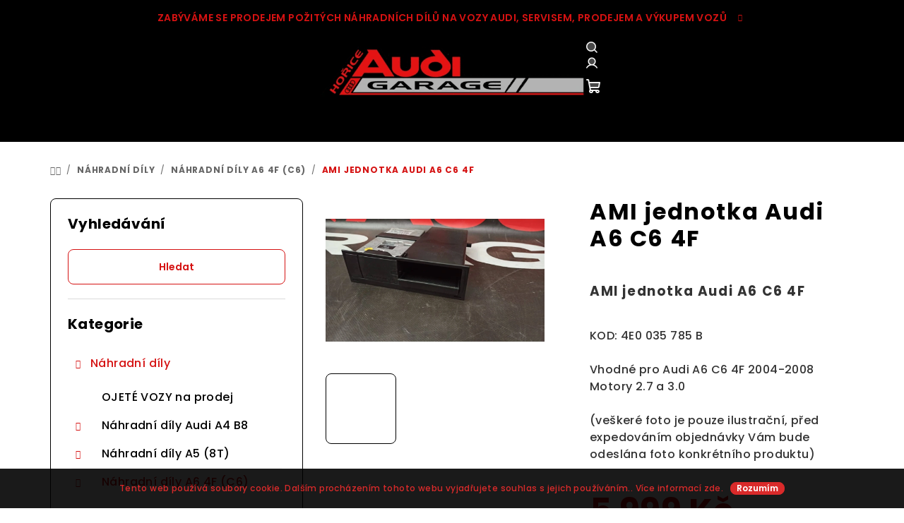

--- FILE ---
content_type: text/html; charset=utf-8
request_url: https://www.audigarage.cz/ami-jednotka-audi-a6-c6-4f/
body_size: 22330
content:
        <!doctype html><html lang="cs" dir="ltr" class="header-background-light external-fonts-loaded"><head><meta charset="utf-8" /><meta name="viewport" content="width=device-width,initial-scale=1" /><title>AMI jednotka Audi A6 C6 4F - Audi Garage Hořice</title><link rel="preconnect" href="https://cdn.myshoptet.com" /><link rel="dns-prefetch" href="https://cdn.myshoptet.com" /><link rel="preload" href="https://cdn.myshoptet.com/prj/dist/master/cms/libs/jquery/jquery-1.11.3.min.js" as="script" /><link href="https://cdn.myshoptet.com/prj/dist/master/cms/templates/frontend_templates/shared/css/font-face/poppins.css" rel="stylesheet"><link href="https://cdn.myshoptet.com/prj/dist/master/shop/dist/font-shoptet-14.css.d90e56d0dd782c13aabd.css" rel="stylesheet"><script>
dataLayer = [];
dataLayer.push({'shoptet' : {
    "pageId": 854,
    "pageType": "productDetail",
    "currency": "CZK",
    "currencyInfo": {
        "decimalSeparator": ",",
        "exchangeRate": 1,
        "priceDecimalPlaces": 2,
        "symbol": "K\u010d",
        "symbolLeft": 0,
        "thousandSeparator": " "
    },
    "language": "cs",
    "projectId": 412302,
    "product": {
        "id": 896,
        "guid": "53c461c4-328c-11ed-9214-ecf4bbd76e50",
        "hasVariants": false,
        "codes": [
            {
                "code": 896
            }
        ],
        "code": "896",
        "name": "AMI jednotka Audi A6 C6 4F",
        "appendix": "",
        "weight": 0,
        "currentCategory": "N\u00e1hradn\u00ed d\u00edly | N\u00e1hradn\u00ed d\u00edly A6 4F (C6)",
        "currentCategoryGuid": "853c2bd5-4c5e-11ec-ac23-ac1f6b0076ec",
        "defaultCategory": "N\u00e1hradn\u00ed d\u00edly | N\u00e1hradn\u00ed d\u00edly A6 4F (C6)",
        "defaultCategoryGuid": "853c2bd5-4c5e-11ec-ac23-ac1f6b0076ec",
        "currency": "CZK",
        "priceWithVat": 5999
    },
    "cartInfo": {
        "id": null,
        "freeShipping": false,
        "freeShippingFrom": null,
        "leftToFreeGift": {
            "formattedPrice": "0 K\u010d",
            "priceLeft": 0
        },
        "freeGift": false,
        "leftToFreeShipping": {
            "priceLeft": null,
            "dependOnRegion": null,
            "formattedPrice": null
        },
        "discountCoupon": [],
        "getNoBillingShippingPrice": {
            "withoutVat": 0,
            "vat": 0,
            "withVat": 0
        },
        "cartItems": [],
        "taxMode": "ORDINARY"
    },
    "cart": [],
    "customer": {
        "priceRatio": 1,
        "priceListId": 1,
        "groupId": null,
        "registered": false,
        "mainAccount": false
    }
}});
</script>
<meta property="og:type" content="website"><meta property="og:site_name" content="audigarage.cz"><meta property="og:url" content="https://www.audigarage.cz/ami-jednotka-audi-a6-c6-4f/"><meta property="og:title" content="AMI jednotka Audi A6 C6 4F - Audi Garage Hořice"><meta name="author" content="Audi Garage Hořice"><meta name="web_author" content="Shoptet.cz"><meta name="dcterms.rightsHolder" content="www.audigarage.cz"><meta name="robots" content="index,follow"><meta property="og:image" content="https://cdn.myshoptet.com/usr/www.audigarage.cz/user/shop/big/896_306118272-819606212388318-7426774972856723868-n.jpg?66fbd346"><meta property="og:description" content="AMI jednotka Audi A6 C6 4F
Vhodné pro Audi A6 C6 4F 2004-2008
Motory 2.7 a 3.0"><meta name="description" content="AMI jednotka Audi A6 C6 4F
Vhodné pro Audi A6 C6 4F 2004-2008
Motory 2.7 a 3.0"><meta property="product:price:amount" content="5999"><meta property="product:price:currency" content="CZK"><style>:root {--color-primary: #000000;--color-primary-h: 0;--color-primary-s: 0%;--color-primary-l: 0%;--color-primary-hover: #000000;--color-primary-hover-h: 0;--color-primary-hover-s: 0%;--color-primary-hover-l: 0%;--color-secondary: #d51212;--color-secondary-h: 0;--color-secondary-s: 84%;--color-secondary-l: 45%;--color-secondary-hover: #95d978;--color-secondary-hover-h: 102;--color-secondary-hover-s: 56%;--color-secondary-hover-l: 66%;--color-tertiary: #FFFFFF;--color-tertiary-h: 0;--color-tertiary-s: 0%;--color-tertiary-l: 100%;--color-tertiary-hover: #000000;--color-tertiary-hover-h: 0;--color-tertiary-hover-s: 0%;--color-tertiary-hover-l: 0%;--color-header-background: #FFFFFF;--template-font: "Poppins";--template-headings-font: "Poppins";--header-background-url: none;--cookies-notice-background: #1A1937;--cookies-notice-color: #F8FAFB;--cookies-notice-button-hover: #f5f5f5;--cookies-notice-link-hover: #27263f;--templates-update-management-preview-mode-content: "Náhled aktualizací šablony je aktivní pro váš prohlížeč."}</style>
    
    <link href="https://cdn.myshoptet.com/prj/dist/master/shop/dist/main-14.less.f13ec5b6682f50e72e8c.css" rel="stylesheet" />
                <link href="https://cdn.myshoptet.com/prj/dist/master/shop/dist/mobile-header-v1-14.less.c4f3335c797d6ea362d4.css" rel="stylesheet" />
    
    <script>var shoptet = shoptet || {};</script>
    <script src="https://cdn.myshoptet.com/prj/dist/master/shop/dist/main-3g-header.js.05f199e7fd2450312de2.js"></script>
<!-- User include --><!-- project html code header -->
<style>
:root {
--rv-color-text-muted: #F5F5F5;
--rv-color-text-rich: #FFFFFF;

}
@media (min-width:768px){
.blog-wrapper .news-item>a{ 
border: 1px solid black;
}}

#footer, #footer a, #footer .footer-bottom, #footer .footer-bottom a, .navigation-in>ul>li>a, #header .header-top .header-top-wrapper>div a i, .icon-cart {
color:var(--rv-color-text-muted);
}
.navigation-in>ul>li>a:hover,.navigation-in>ul>li.exp>a, .navigation-in>ul>li.exp>a:hover,#header .header-top .header-top-wrapper>div a i:hover, .icon-cart:hover, .site-msg, .site-msg .close:before {
color:var(--color-secondary);
}


.poll-result>div, .indicator > div, .poll-result > div {
color:var(--color-secondary);
border-left-color:var(--color-secondary);
background-color:var(--color-secondary);
}
#footer .social-icon-list a {
color:var(--color-tertiary-hover);
}
#footer .h1,#footer .h2,#footer .h3,#footer .h4,#footer .h5,#footer .h6,#footer h1,#footer h2,#footer h3,#footer h4,#footer h5,#footer h6 {
color:var(--rv-color-text-rich);
}
.footer-bottom, .footer-bottom-full-width, .carousel, .navigation-in{
background-color:var(--color-primary);
}
.next-to-carousel-banners{
margin-bottom:30px;
}
@media (min-width:1200px){
.homepage-blog-wrapper .news-item {
flex-basis: 35%;
width: 45%;
justify-content: center;
}}
.navigation-buttons a[data-target=navigation], .navigation-buttons a[data-target=navigation]:hover, .navigation-window-visible .navigation-buttons a[data-target=navigation], .navigation-window-visible .navigation-buttons a[data-target=navigation]:hover{
color:var(--rv-color-text-rich);
}
.homepage-latest-contribution{
display:none
}

</style>

<!-- /User include --><link rel="shortcut icon" href="/favicon.ico" type="image/x-icon" /><link rel="canonical" href="https://www.audigarage.cz/ami-jednotka-audi-a6-c6-4f/" />    <!-- Global site tag (gtag.js) - Google Analytics -->
    <script async src="https://www.googletagmanager.com/gtag/js?id=UA-190013956-1"></script>
    <script>
        
        window.dataLayer = window.dataLayer || [];
        function gtag(){dataLayer.push(arguments);}
        

        
        gtag('js', new Date());

                gtag('config', 'UA-190013956-1', { 'groups': "UA" });
        
        
        
        
        
        
        
        
                gtag('set', 'currency', 'CZK');

        gtag('event', 'view_item', {
            "send_to": "UA",
            "items": [
                {
                    "id": "896",
                    "name": "AMI jednotka Audi A6 C6 4F",
                    "category": "N\u00e1hradn\u00ed d\u00edly \/ N\u00e1hradn\u00ed d\u00edly A6 4F (C6)",
                                                            "price": 5999
                }
            ]
        });
        
        
        
        
        
        
        
        
        
        
        
        
        document.addEventListener('DOMContentLoaded', function() {
            if (typeof shoptet.tracking !== 'undefined') {
                for (var id in shoptet.tracking.bannersList) {
                    gtag('event', 'view_promotion', {
                        "send_to": "UA",
                        "promotions": [
                            {
                                "id": shoptet.tracking.bannersList[id].id,
                                "name": shoptet.tracking.bannersList[id].name,
                                "position": shoptet.tracking.bannersList[id].position
                            }
                        ]
                    });
                }
            }

            shoptet.consent.onAccept(function(agreements) {
                if (agreements.length !== 0) {
                    console.debug('gtag consent accept');
                    var gtagConsentPayload =  {
                        'ad_storage': agreements.includes(shoptet.config.cookiesConsentOptPersonalisation)
                            ? 'granted' : 'denied',
                        'analytics_storage': agreements.includes(shoptet.config.cookiesConsentOptAnalytics)
                            ? 'granted' : 'denied',
                                                                                                'ad_user_data': agreements.includes(shoptet.config.cookiesConsentOptPersonalisation)
                            ? 'granted' : 'denied',
                        'ad_personalization': agreements.includes(shoptet.config.cookiesConsentOptPersonalisation)
                            ? 'granted' : 'denied',
                        };
                    console.debug('update consent data', gtagConsentPayload);
                    gtag('consent', 'update', gtagConsentPayload);
                    dataLayer.push(
                        { 'event': 'update_consent' }
                    );
                }
            });
        });
    </script>
</head><body class="desktop id-854 in-a6-c6 template-14 type-product type-detail multiple-columns-body columns-mobile-2 columns-1 smart-labels-active ums_forms_redesign--off ums_a11y_category_page--on ums_discussion_rating_forms--off ums_flags_display_unification--on ums_a11y_login--off mobile-header-version-1"><noscript>
    <style>
        #header {
            padding-top: 0;
            position: relative !important;
            top: 0;
        }
        .header-navigation {
            position: relative !important;
        }
        .overall-wrapper {
            margin: 0 !important;
        }
        body:not(.ready) {
            visibility: visible !important;
        }
    </style>
    <div class="no-javascript">
        <div class="no-javascript__title">Musíte změnit nastavení vašeho prohlížeče</div>
        <div class="no-javascript__text">Podívejte se na: <a href="https://www.google.com/support/bin/answer.py?answer=23852">Jak povolit JavaScript ve vašem prohlížeči</a>.</div>
        <div class="no-javascript__text">Pokud používáte software na blokování reklam, může být nutné povolit JavaScript z této stránky.</div>
        <div class="no-javascript__text">Děkujeme.</div>
    </div>
</noscript>

        <div id="fb-root"></div>
        <script>
            window.fbAsyncInit = function() {
                FB.init({
//                    appId            : 'your-app-id',
                    autoLogAppEvents : true,
                    xfbml            : true,
                    version          : 'v19.0'
                });
            };
        </script>
        <script async defer crossorigin="anonymous" src="https://connect.facebook.net/cs_CZ/sdk.js"></script>    <div class="cookie-ag-wrap">
        <div class="site-msg cookies" data-testid="cookiePopup" data-nosnippet>
            <form action="">
                Tento web používá soubory cookie. Dalším procházením tohoto webu vyjadřujete souhlas s jejich používáním.. Více informací <a href="https://www.audigarage.cz/podminky-ochrany-osobnich-udaju/" target="\">zde</a>.
                <button type="submit" class="btn btn-xs btn-default CookiesOK" data-cookie-notice-ttl="7" data-testid="buttonCookieSubmit">Rozumím</button>
            </form>
        </div>
            </div>
<a href="#content" class="skip-link sr-only">Přejít na obsah</a><div class="overall-wrapper"><div class="site-msg information"><div class="container"><div class="text">Zabýváme se prodejem požitých náhradních dílů na vozy Audi, servisem, prodejem a výkupem vozů</div><div class="close js-close-information-msg"></div></div></div><header id="header">
        <div class="header-top">
            <div class="container navigation-wrapper header-top-wrapper">
                <div class="navigation-tools">
                                    </div>
                <div class="site-name"><a href="/" data-testid="linkWebsiteLogo"><img src="https://cdn.myshoptet.com/usr/www.audigarage.cz/user/logos/audi_garage_ho__ice_logo-1.png" alt="Audi Garage Hořice" fetchpriority="low" /></a></div>                <div class="navigation-buttons">
                    <a href="#" class="toggle-window" data-target="search" data-testid="linkSearchIcon"><i class="icon-search"></i><span class="sr-only">Hledat</span></a>
                                                                                                                                            <a href="/login/?backTo=%2Fami-jednotka-audi-a6-c6-4f%2F" class="top-nav-button top-nav-button-login login toggle-window" data-target="login" data-testid="signin" rel="nofollow"><i class="icon-login"></i><span class="sr-only">Přihlášení</span></a>
                                                                                                                                
    <a href="/kosik/" class="btn btn-icon toggle-window cart-count" data-target="cart" data-testid="headerCart" rel="nofollow" aria-haspopup="dialog" aria-expanded="false" aria-controls="cart-widget">
        <span class="icon-cart"></span>
                <span class="sr-only">Nákupní košík</span>
        
    
            </a>
                    <a href="#" class="toggle-window" data-target="navigation" data-testid="hamburgerMenu"></a>
                </div>
                <div class="user-action">
                                            <div class="user-action-in"><div class="user-action-login popup-widget login-widget"><div class="popup-widget-inner"><h2 id="loginHeading">Přihlášení k vašemu účtu</h2><div id="customerLogin"><form action="/action/Customer/Login/" method="post" id="formLoginIncluded" class="csrf-enabled formLogin" data-testid="formLogin"><input type="hidden" name="referer" value="" /><div class="form-group"><div class="input-wrapper email js-validated-element-wrapper no-label"><input type="email" name="email" class="form-control" autofocus placeholder="E-mailová adresa (např. jan@novak.cz)" data-testid="inputEmail" autocomplete="email" required /></div></div><div class="form-group"><div class="input-wrapper password js-validated-element-wrapper no-label"><input type="password" name="password" class="form-control" placeholder="Heslo" data-testid="inputPassword" autocomplete="current-password" required /><span class="no-display">Nemůžete vyplnit toto pole</span><input type="text" name="surname" value="" class="no-display" /></div></div><div class="form-group"><div class="login-wrapper"><button type="submit" class="btn btn-secondary btn-text btn-login" data-testid="buttonSubmit">Přihlásit se</button><div class="password-helper"><a href="/registrace/" data-testid="signup" rel="nofollow">Nová registrace</a><a href="/klient/zapomenute-heslo/" rel="nofollow">Zapomenuté heslo</a></div></div></div></form>
</div></div></div>
    <div id="cart-widget" class="user-action-cart popup-widget cart-widget loader-wrapper" data-testid="popupCartWidget" role="dialog" aria-hidden="true">
        <div class="popup-widget-inner cart-widget-inner place-cart-here">
            <div class="loader-overlay">
                <div class="loader"></div>
            </div>
        </div>
    </div>

    <div class="user-action-search popup-widget search-widget search stay-open" itemscope itemtype="https://schema.org/WebSite" data-testid="searchWidget">
        <span href="#" class="search-widget-close toggle-window" data-target="search" data-testid="linkSearchIcon"></span>
        <meta itemprop="headline" content="Náhradní díly A6 4F (C6)"/><meta itemprop="url" content="https://www.audigarage.cz"/><meta itemprop="text" content="AMI jednotka Audi A6 C6 4F Vhodné pro Audi A6 C6 4F 2004-2008 Motory 2.7 a 3.0"/>        <form action="/action/ProductSearch/prepareString/" method="post"
    id="formSearchForm" class="search-form compact-form js-search-main"
    itemprop="potentialAction" itemscope itemtype="https://schema.org/SearchAction" data-testid="searchForm">
    <fieldset>
        <meta itemprop="target"
            content="https://www.audigarage.cz/vyhledavani/?string={string}"/>
        <input type="hidden" name="language" value="cs"/>
        
    <span class="search-form-input-group">
        
    <span class="search-input-icon" aria-hidden="true"></span>

<input
    type="search"
    name="string"
        class="query-input form-control search-input js-search-input"
    placeholder="Napište, co hledáte"
    autocomplete="off"
    required
    itemprop="query-input"
    aria-label="Vyhledávání"
    data-testid="searchInput"
>
        <button type="submit" class="btn btn-default search-button" data-testid="searchBtn">Hledat</button>
    </span>

    </fieldset>
</form>
    </div>
</div>
                                    </div>
            </div>
        </div>
        <div class="header-bottom">
            <div class="navigation-wrapper header-bottom-wrapper">
                <nav id="navigation" aria-label="Hlavní menu" data-collapsible="true"><div class="navigation-in menu"><ul class="menu-level-1" role="menubar" data-testid="headerMenuItems"><li class="menu-item-893 ext" role="none"><a href="/servis-vozu/" data-testid="headerMenuItem" role="menuitem" aria-haspopup="true" aria-expanded="false"><b>SERVIS VOZŮ</b><span class="submenu-arrow"></span></a><ul class="menu-level-2" aria-label="SERVIS VOZŮ" tabindex="-1" role="menu"><li class="" role="none"><div class="menu-no-image"><a href="/vymena-oleje-v-automatickych-prevodovkach/" data-testid="headerMenuItem" role="menuitem"><span>VÝMĚNA OLEJE V AUTOMATICKÝCH PŘEVODOVKÁCH</span></a>
                        </div></li><li class="" role="none"><div class="menu-no-image"><a href="/serizeni-matrix/" data-testid="headerMenuItem" role="menuitem"><span>SEŘÍZENÍ SVĚTLOMETŮ MATRIX</span></a>
                        </div></li><li class="" role="none"><div class="menu-no-image"><a href="/reseni-vule-na-vystupu-z-prevodovky/" data-testid="headerMenuItem" role="menuitem"><span>ŘEŠENÍ VŮLE NA VÝSTUPU Z PŘEVODOVKY</span></a>
                        </div></li><li class="" role="none"><div class="menu-no-image"><a href="/vymena-rozvodu-4-2tdi--3-0tdi-a-2-7tdi/" data-testid="headerMenuItem" role="menuitem"><span>VÝMĚNA ROZVODŮ 4.2TDi, 3.0TDi a 2.7TDi</span></a>
                        </div></li><li class="" role="none"><div class="menu-no-image"><a href="/vyrive-klapky-sani/" data-testid="headerMenuItem" role="menuitem"><span>VÝŘIVÉ KLAPKY SÁNÍ</span></a>
                        </div></li></ul></li>
<li class="menu-item-785" role="none"><a href="/na-nahradni-dily/" data-testid="headerMenuItem" role="menuitem" aria-expanded="false"><b>Náhradní díly</b></a></li>
<li class="menu-item-881" role="none"><a href="/chiptuning/" data-testid="headerMenuItem" role="menuitem" aria-expanded="false"><b>CHIPTUNING - Zvýšení výkonu</b></a></li>
<li class="menu-item-1027" role="none"><a href="/kalibrace/" data-testid="headerMenuItem" role="menuitem" aria-expanded="false"><b>KALIBRACE - ADAS</b></a></li>
<li class="menu-item-890 ext" role="none"><a href="/kodovani-a-upravy-rj/" data-testid="headerMenuItem" role="menuitem" aria-haspopup="true" aria-expanded="false"><b>KÓDOVÁNÍ A ÚPRAVY ŘJ</b><span class="submenu-arrow"></span></a><ul class="menu-level-2" aria-label="KÓDOVÁNÍ A ÚPRAVY ŘJ" tabindex="-1" role="menu"><li class="" role="none"><div class="menu-no-image"><a href="/dtc-off/" data-testid="headerMenuItem" role="menuitem"><span>DTC - OFF</span></a>
                        </div></li><li class="" role="none"><div class="menu-no-image"><a href="/component-protection/" data-testid="headerMenuItem" role="menuitem"><span>COMPONENT PROTECTION</span></a>
                        </div></li><li class="" role="none"><div class="menu-no-image"><a href="/aktualizace-sw-jednotek-vozu/" data-testid="headerMenuItem" role="menuitem"><span>ECU UPDATE</span></a>
                        </div></li></ul></li>
<li class="menu-item-884" role="none"><a href="/cestina-do-audi/" data-testid="headerMenuItem" role="menuitem" aria-expanded="false"><b>ČEŠTINA do Audi</b></a></li>
<li class="menu-item-878" role="none"><a href="/kontakty-2/" data-testid="headerMenuItem" role="menuitem" aria-expanded="false"><b>Kontakt</b></a></li>
</ul>
    <ul class="navigationActions" role="menu">
                            <li role="none">
                                    <a href="/login/?backTo=%2Fami-jednotka-audi-a6-c6-4f%2F" rel="nofollow" data-testid="signin" role="menuitem"><span>Přihlášení</span></a>
                            </li>
                        </ul>
</div><span class="navigation-close"></span></nav><div class="menu-helper" data-testid="hamburgerMenu"><span>Více</span></div>
            </div>
        </div>
    </header><!-- / header -->

    

<div id="content-wrapper" class="container content-wrapper">
    
                                <div class="breadcrumbs navigation-home-icon-wrapper" itemscope itemtype="https://schema.org/BreadcrumbList">
                                                                            <span id="navigation-first" data-basetitle="Audi Garage Hořice" itemprop="itemListElement" itemscope itemtype="https://schema.org/ListItem">
                <a href="/" itemprop="item" class="navigation-home-icon"><span class="sr-only" itemprop="name">Domů</span></a>
                <span class="navigation-bullet">/</span>
                <meta itemprop="position" content="1" />
            </span>
                                <span id="navigation-1" itemprop="itemListElement" itemscope itemtype="https://schema.org/ListItem">
                <a href="/na-nahradni-dily/" itemprop="item" data-testid="breadcrumbsSecondLevel"><span itemprop="name">Náhradní díly</span></a>
                <span class="navigation-bullet">/</span>
                <meta itemprop="position" content="2" />
            </span>
                                <span id="navigation-2" itemprop="itemListElement" itemscope itemtype="https://schema.org/ListItem">
                <a href="/a6-c6/" itemprop="item" data-testid="breadcrumbsSecondLevel"><span itemprop="name">Náhradní díly A6 4F (C6)</span></a>
                <span class="navigation-bullet">/</span>
                <meta itemprop="position" content="3" />
            </span>
                                            <span id="navigation-3" itemprop="itemListElement" itemscope itemtype="https://schema.org/ListItem" data-testid="breadcrumbsLastLevel">
                <meta itemprop="item" content="https://www.audigarage.cz/ami-jednotka-audi-a6-c6-4f/" />
                <meta itemprop="position" content="4" />
                <span itemprop="name" data-title="AMI jednotka Audi A6 C6 4F">AMI jednotka Audi A6 C6 4F <span class="appendix"></span></span>
            </span>
            </div>
            
    <div class="content-wrapper-in">
                                                <aside class="sidebar sidebar-left"  data-testid="sidebarMenu">
                                                                                                <div class="sidebar-inner">
                                                                                                        <div class="box box-bg-variant box-sm box-search"><div class="search search-widget" data-testid="searchWidget">
    <h4><span>Vyhledávání</span></h4>
            <button type="button" class="btn btn-primary search-widget-try-button js-try-search-button" data-testid="searchBtn">Hledat</button>
    </div>
</div>
                                                                                                            <div class="box box-bg-default box-categories">    <div class="skip-link__wrapper">
        <span id="categories-start" class="skip-link__target js-skip-link__target sr-only" tabindex="-1">&nbsp;</span>
        <a href="#categories-end" class="skip-link skip-link--start sr-only js-skip-link--start">Přeskočit kategorie</a>
    </div>

<h4>Kategorie</h4>


<div id="categories"><div class="categories cat-01 expandable active expanded" id="cat-785"><div class="topic child-active"><a href="/na-nahradni-dily/">Náhradní díly<span class="cat-trigger">&nbsp;</span></a></div>

                    <ul class=" active expanded">
                                        <li >
                <a href="/ojete-vozy/">
                    OJETÉ VOZY na prodej
                                    </a>
                                                                </li>
                                <li class="
                                 expandable                                 external">
                <a href="/audi-a4-b8-2/">
                    Náhradní díly Audi A4 B8
                    <span class="cat-trigger">&nbsp;</span>                </a>
                                                            

    
                                                </li>
                                <li class="
                                 expandable                                 external">
                <a href="/nahradni-dily-a5--8t/">
                    Náhradní díly A5 (8T)
                    <span class="cat-trigger">&nbsp;</span>                </a>
                                                            

    
                                                </li>
                                <li class="
                active                  expandable                 expanded                ">
                <a href="/a6-c6/">
                    Náhradní díly A6 4F (C6)
                    <span class="cat-trigger">&nbsp;</span>                </a>
                                                            

                    <ul class=" active expanded">
                                        <li class="
                                 expandable                 expanded                ">
                <a href="/motor/">
                    MOTOR A PŘEVODOVKA
                    <span class="cat-trigger">&nbsp;</span>                </a>
                                                            

                    <ul class=" expanded">
                                        <li >
                <a href="/kompletni-motory/">
                    Motory
                                    </a>
                                                                </li>
                                <li >
                <a href="/dily-motoru/">
                    Díly motoru
                                    </a>
                                                                </li>
                                <li >
                <a href="/chlazeni/">
                    Chlazení
                                    </a>
                                                                </li>
                                <li >
                <a href="/prevodovka/">
                    Převodovky
                                    </a>
                                                                </li>
                </ul>
    
                                                </li>
                                <li class="
                                 expandable                 expanded                ">
                <a href="/podvozek/">
                    DÍLY PODVOZKU
                    <span class="cat-trigger">&nbsp;</span>                </a>
                                                            

                    <ul class=" expanded">
                                        <li >
                <a href="/brzdy/">
                    Brzdy
                                    </a>
                                                                </li>
                                <li >
                <a href="/napravy-a-rizeni/">
                    Nápravy a řízení
                                    </a>
                                                                </li>
                                <li >
                <a href="/pruzinovy-podvozek/">
                    Pružinový podvozek
                                    </a>
                                                                </li>
                                <li >
                <a href="/vzduchovy-podvozek/">
                    Vzduchový podvozek
                                    </a>
                                                                </li>
                </ul>
    
                                                </li>
                                <li class="
                                 expandable                 expanded                ">
                <a href="/karoserie/">
                    KAROSERIE
                    <span class="cat-trigger">&nbsp;</span>                </a>
                                                            

                    <ul class=" expanded">
                                        <li >
                <a href="/osvetleni/">
                    Světla
                                    </a>
                                                                </li>
                                <li >
                <a href="/predni-narazniky/">
                    Přední nárazníky
                                    </a>
                                                                </li>
                                <li >
                <a href="/pravy-predni-blatnik/">
                    Pravý přední blatník
                                    </a>
                                                                </li>
                                <li >
                <a href="/predni-leve-dvere/">
                    Přední levé dveře
                                    </a>
                                                                </li>
                                <li >
                <a href="/predni-prave-dvere/">
                    Přední pravé dveře
                                    </a>
                                                                </li>
                                <li >
                <a href="/zadni-leve-dvere/">
                    Zadní levé dveře
                                    </a>
                                                                </li>
                                <li >
                <a href="/zadni-prave-dvere/">
                    Zadní pravé dveře
                                    </a>
                                                                </li>
                                <li >
                <a href="/levy-predni-blatnik/">
                    Levý přední blatník
                                    </a>
                                                                </li>
                </ul>
    
                                                </li>
                                <li class="
                                 expandable                 expanded                ">
                <a href="/klimatizace-2/">
                    KLIMATIZACE
                    <span class="cat-trigger">&nbsp;</span>                </a>
                                                            

                    <ul class=" expanded">
                                        <li >
                <a href="/ovladaci-panel/">
                    Ovládací panel
                                    </a>
                                                                </li>
                                <li >
                <a href="/trubky-vedeni-chladiva/">
                    Trubky - vedení chladiva
                                    </a>
                                                                </li>
                                <li >
                <a href="/chladic-vyparnik/">
                    Chladič / výparník
                                    </a>
                                                                </li>
                                <li >
                <a href="/vydechy-v-interieru/">
                    Výdechy v interiéru
                                    </a>
                                                                </li>
                                <li >
                <a href="/ventilator/">
                    Ventilátor
                                    </a>
                                                                </li>
                </ul>
    
                                                </li>
                                <li class="
                                 expandable                 expanded                ">
                <a href="/casti-elektrinstalace/">
                    ELEKTRO DÍLY
                    <span class="cat-trigger">&nbsp;</span>                </a>
                                                            

                    <ul class=" expanded">
                                        <li >
                <a href="/ridici-jednotky/">
                    Řídící jednotky
                                    </a>
                                                                </li>
                                <li >
                <a href="/mmi-jednotky/">
                    MMI - jednotky
                                    </a>
                                                                </li>
                                <li >
                <a href="/parkovaci-cidla/">
                    Parkovací čidla
                                    </a>
                                                                </li>
                                <li >
                <a href="/zamky/">
                    Zámky
                                    </a>
                                                                </li>
                                <li >
                <a href="/spinaci-skrin-klice/">
                    Spínací skříň / klíče
                                    </a>
                                                                </li>
                </ul>
    
                                                </li>
                                <li class="
                                 expandable                 expanded                ">
                <a href="/interier/">
                    INTERIÉR
                    <span class="cat-trigger">&nbsp;</span>                </a>
                                                            

                    <ul class=" expanded">
                                        <li >
                <a href="/airbagy/">
                    Airbagy
                                    </a>
                                                                </li>
                                <li >
                <a href="/listy-interieru/">
                    Dekorační lišty
                                    </a>
                                                                </li>
                                <li >
                <a href="/kufr/">
                    Zavazadlová část
                                    </a>
                                                                </li>
                                <li >
                <a href="/panely-pristroju/">
                    Palubní deska a příslušenství
                                    </a>
                                                                </li>
                                <li >
                <a href="/pasy/">
                    Pásy
                                    </a>
                                                                </li>
                                <li >
                <a href="/sedacky/">
                    Sedačky + výplně dveří
                                    </a>
                                                                </li>
                                <li >
                <a href="/stredove-ovladaci-panely/">
                    Středové ovládací panely
                                    </a>
                                                                </li>
                                <li >
                <a href="/volanty/">
                    Volanty
                                    </a>
                                                                </li>
                                <li >
                <a href="/osvetleni-2/">
                    Osvětlení
                                    </a>
                                                                </li>
                                <li >
                <a href="/klimatizace/">
                    Klimatizace
                                    </a>
                                                                </li>
                </ul>
    
                                                </li>
                </ul>
    
                                                </li>
                                <li class="
                                 expandable                                 external">
                <a href="/a6-c7/">
                    Náhradní díly A6/A7 4G (C7)
                    <span class="cat-trigger">&nbsp;</span>                </a>
                                                            

    
                                                </li>
                                <li class="
                                 expandable                                 external">
                <a href="/a8-4e/">
                    Náhradní díly A8 4E (D3)
                    <span class="cat-trigger">&nbsp;</span>                </a>
                                                            

    
                                                </li>
                                <li >
                <a href="/q7-4l/">
                    Náhradní díly Q7 4L
                                    </a>
                                                                </li>
                                <li >
                <a href="/kola/">
                    ALU KOLA s pneu
                                    </a>
                                                                </li>
                </ul>
    </div>        </div>

    <div class="skip-link__wrapper">
        <a href="#categories-start" class="skip-link skip-link--end sr-only js-skip-link--end" tabindex="-1" hidden>Přeskočit kategorie</a>
        <span id="categories-end" class="skip-link__target js-skip-link__target sr-only" tabindex="-1">&nbsp;</span>
    </div>
</div>
                                                                    </div>
                                                            </aside>
                            <main id="content" class="content narrow">
                            
<div class="p-detail" itemscope itemtype="https://schema.org/Product">

    
    <meta itemprop="name" content="AMI jednotka Audi A6 C6 4F" />
    <meta itemprop="category" content="Úvodní stránka &gt; Náhradní díly &gt; Náhradní díly A6 4F (C6) &gt; AMI jednotka Audi A6 C6 4F" />
    <meta itemprop="url" content="https://www.audigarage.cz/ami-jednotka-audi-a6-c6-4f/" />
    <meta itemprop="image" content="https://cdn.myshoptet.com/usr/www.audigarage.cz/user/shop/big/896_306118272-819606212388318-7426774972856723868-n.jpg?66fbd346" />
            <meta itemprop="description" content="AMI jednotka Audi A6 C6 4F
KOD: 4E0 035 785 B

Vhodné pro Audi A6 C6 4F 2004-2008Motory 2.7 a 3.0
(veškeré foto je pouze ilustrační, před expedováním objednávky Vám bude odeslána foto konkrétního produktu)" />
                                            
<div class="p-detail-inner">

    <div class="p-data-wrapper">

        <div class="p-detail-inner-header">
                        <h1>
                  AMI jednotka Audi A6 C6 4F            </h1>
                    </div>

                    <div class="p-short-description" data-testid="productCardShortDescr">
                <h1><span style="color: #333333; font-size: 14pt;">AMI jednotka Audi A6 C6 4F</span></h1>
<p><span style="color: #333333;">KOD: 4E0 035 785 B</span></p>
<p><span style="color: #333333;"><meta charset="utf-8" /></span></p>
<p><span style="color: #333333;">Vhodné pro Audi A6 C6 4F 2004-2008</span><br /><span style="color: #333333;">Motory 2.7 a 3.0</span></p>
<p><span style="color: #333333;">(veškeré foto je pouze ilustrační, před expedováním objednávky Vám bude odeslána foto konkrétního produktu)</span></p>
            </div>
        
        <form action="/action/Cart/addCartItem/" method="post" id="product-detail-form" class="pr-action csrf-enabled" data-testid="formProduct">
            <meta itemprop="productID" content="896" /><meta itemprop="identifier" content="53c461c4-328c-11ed-9214-ecf4bbd76e50" /><meta itemprop="sku" content="896" /><span itemprop="offers" itemscope itemtype="https://schema.org/Offer"><link itemprop="availability" href="https://schema.org/InStock" /><meta itemprop="url" content="https://www.audigarage.cz/ami-jednotka-audi-a6-c6-4f/" /><meta itemprop="price" content="5999.00" /><meta itemprop="priceCurrency" content="CZK" /><link itemprop="itemCondition" href="https://schema.org/NewCondition" /></span><input type="hidden" name="productId" value="896" /><input type="hidden" name="priceId" value="890" /><input type="hidden" name="language" value="cs" />

            <div class="p-variants-block">

                
                    
                    
                    
                    
                
            </div>

            <div class="buttons-wrapper cofidis-buttons-wrapper"></div>

            
                            <div class="p-price-wrapper">
                                                            <strong class="price-final" data-testid="productCardPrice">
            <span class="price-final-holder">
                5 999 Kč
    

        </span>
    </strong>
                                            <span class="price-measure">
                    
                        </span>
                    
                </div>
            
            <div class="detail-parameters">
                                    <div class="detail-parameter detail-parameter-availability">
                        <span class="availability-desc-label">Dostupnost:</span>
                        

    
    <span class="availability-label" style="color: #009901" data-testid="labelAvailability">
                    Skladem            </span>
    
                    </div>
                
                
                
                                    <div class="detail-parameter detail-parameter-product-code">
                        <span class="p-code-label row-header-label">Kód:</span>
                                                    <span>896</span>
                                            </div>
                            </div>

                                        
                            <div class="p-to-cart-block">
                        <div class="add-to-cart" data-testid="divAddToCart">
                
<span class="quantity">
    <span
        class="increase-tooltip js-increase-tooltip"
        data-trigger="manual"
        data-container="body"
        data-original-title="Není možné zakoupit více než 9999 ks."
        aria-hidden="true"
        role="tooltip"
        data-testid="tooltip">
    </span>

    <span
        class="decrease-tooltip js-decrease-tooltip"
        data-trigger="manual"
        data-container="body"
        data-original-title="Minimální množství, které lze zakoupit, je 1 ks."
        aria-hidden="true"
        role="tooltip"
        data-testid="tooltip">
    </span>
    <label>
        <input
            type="number"
            name="amount"
            value="1"
            class="amount"
            autocomplete="off"
            data-decimals="0"
                        step="1"
            min="1"
            max="9999"
            aria-label="Množství"
            data-testid="cartAmount"/>
    </label>

    <button
        class="increase"
        type="button"
        aria-label="Zvýšit množství o 1"
        data-testid="increase">
            <span class="increase__sign">&plus;</span>
    </button>

    <button
        class="decrease"
        type="button"
        aria-label="Snížit množství o 1"
        data-testid="decrease">
            <span class="decrease__sign">&minus;</span>
    </button>
</span>
                    
                <button type="submit" class="btn btn-conversion add-to-cart-button" data-testid="buttonAddToCart" aria-label="Do košíku AMI jednotka Audi A6 C6 4F"><i class="icon-cart"></i>Do košíku</button>
            
            </div>
                </div>
            
        </form>

        
        

        <div class="buttons-wrapper social-buttons-wrapper">
            <div class="link-icons" data-testid="productDetailActionIcons">
    <a href="#" class="link-icon print" title="Tisknout produkt"><i class="icon-print"></i><span>Tisk</span></a>
    <a href="/ami-jednotka-audi-a6-c6-4f:dotaz/" class="link-icon chat" title="Mluvit s prodejcem" rel="nofollow"><i class="icon-comment"></i><span>Zeptat se</span></a>
                <a href="#" class="link-icon share js-share-buttons-trigger" title="Sdílet produkt"><i class="icon-share"></i><span>Sdílet</span></a>
    </div>
                <div class="social-buttons no-display">
                    <div class="twitter">
                <script>
        window.twttr = (function(d, s, id) {
            var js, fjs = d.getElementsByTagName(s)[0],
                t = window.twttr || {};
            if (d.getElementById(id)) return t;
            js = d.createElement(s);
            js.id = id;
            js.src = "https://platform.twitter.com/widgets.js";
            fjs.parentNode.insertBefore(js, fjs);
            t._e = [];
            t.ready = function(f) {
                t._e.push(f);
            };
            return t;
        }(document, "script", "twitter-wjs"));
        </script>

<a
    href="https://twitter.com/share"
    class="twitter-share-button"
        data-lang="cs"
    data-url="https://www.audigarage.cz/ami-jednotka-audi-a6-c6-4f/"
>Tweet</a>

            </div>
                    <div class="facebook">
                <div
            data-layout="button_count"
        class="fb-like"
        data-action="like"
        data-show-faces="false"
        data-share="false"
                        data-width="285"
        data-height="26"
    >
</div>

            </div>
                                <div class="close-wrapper">
        <a href="#" class="close-after js-share-buttons-trigger" title="Sdílet produkt">Zavřít</a>
    </div>

            </div>
        </div>

    </div> 
    <div class="p-image-wrapper">

        <div class="p-detail-inner-header-mobile">
            <div class="h1">
                  AMI jednotka Audi A6 C6 4F            </div>
                                </div>

        
        <div class="p-image" style="" data-testid="mainImage">
            

<a href="https://cdn.myshoptet.com/usr/www.audigarage.cz/user/shop/big/896_306118272-819606212388318-7426774972856723868-n.jpg?66fbd346" class="p-main-image cloud-zoom" data-href="https://cdn.myshoptet.com/usr/www.audigarage.cz/user/shop/orig/896_306118272-819606212388318-7426774972856723868-n.jpg?66fbd346"><img src="https://cdn.myshoptet.com/usr/www.audigarage.cz/user/shop/big/896_306118272-819606212388318-7426774972856723868-n.jpg?66fbd346" alt="306118272 819606212388318 7426774972856723868 n" width="1024" height="768"  fetchpriority="high" />
</a>            


            

    

        </div>

        <div class="row">
            
    <div class="col-sm-12 p-thumbnails-wrapper">

        <div class="p-thumbnails">

            <div class="p-thumbnails-inner">

                <div>
                                                                                        <a href="https://cdn.myshoptet.com/usr/www.audigarage.cz/user/shop/big/896_306118272-819606212388318-7426774972856723868-n.jpg?66fbd346" class="p-thumbnail highlighted">
                            <img src="data:image/svg+xml,%3Csvg%20width%3D%22100%22%20height%3D%22100%22%20xmlns%3D%22http%3A%2F%2Fwww.w3.org%2F2000%2Fsvg%22%3E%3C%2Fsvg%3E" alt="306118272 819606212388318 7426774972856723868 n" width="100" height="100"  data-src="https://cdn.myshoptet.com/usr/www.audigarage.cz/user/shop/related/896_306118272-819606212388318-7426774972856723868-n.jpg?66fbd346" fetchpriority="low" />
                        </a>
                        <a href="https://cdn.myshoptet.com/usr/www.audigarage.cz/user/shop/big/896_306118272-819606212388318-7426774972856723868-n.jpg?66fbd346" class="cbox-gal" data-gallery="lightbox[gallery]" data-alt="306118272 819606212388318 7426774972856723868 n"></a>
                                                                    <a href="https://cdn.myshoptet.com/usr/www.audigarage.cz/user/shop/big/896-3_306094984-1280709276194063-4830058986788711001-n.jpg?66fbd346" class="p-thumbnail">
                            <img src="data:image/svg+xml,%3Csvg%20width%3D%22100%22%20height%3D%22100%22%20xmlns%3D%22http%3A%2F%2Fwww.w3.org%2F2000%2Fsvg%22%3E%3C%2Fsvg%3E" alt="306094984 1280709276194063 4830058986788711001 n" width="100" height="100"  data-src="https://cdn.myshoptet.com/usr/www.audigarage.cz/user/shop/related/896-3_306094984-1280709276194063-4830058986788711001-n.jpg?66fbd346" fetchpriority="low" />
                        </a>
                        <a href="https://cdn.myshoptet.com/usr/www.audigarage.cz/user/shop/big/896-3_306094984-1280709276194063-4830058986788711001-n.jpg?66fbd346" class="cbox-gal" data-gallery="lightbox[gallery]" data-alt="306094984 1280709276194063 4830058986788711001 n"></a>
                                                                    <a href="https://cdn.myshoptet.com/usr/www.audigarage.cz/user/shop/big/896-2_306171090-818035079546895-3226770160525811986-n.jpg?66fbd346" class="p-thumbnail">
                            <img src="data:image/svg+xml,%3Csvg%20width%3D%22100%22%20height%3D%22100%22%20xmlns%3D%22http%3A%2F%2Fwww.w3.org%2F2000%2Fsvg%22%3E%3C%2Fsvg%3E" alt="306171090 818035079546895 3226770160525811986 n" width="100" height="100"  data-src="https://cdn.myshoptet.com/usr/www.audigarage.cz/user/shop/related/896-2_306171090-818035079546895-3226770160525811986-n.jpg?66fbd346" fetchpriority="low" />
                        </a>
                        <a href="https://cdn.myshoptet.com/usr/www.audigarage.cz/user/shop/big/896-2_306171090-818035079546895-3226770160525811986-n.jpg?66fbd346" class="cbox-gal" data-gallery="lightbox[gallery]" data-alt="306171090 818035079546895 3226770160525811986 n"></a>
                                    </div>

            </div>

            <a href="#" class="thumbnail-prev"></a>
            <a href="#" class="thumbnail-next"></a>

        </div>

    </div>

        </div>

    </div>

</div>
        
    <div class="full-width benefit-banners-full-width">
        <div class="container-full-width">
                    </div>
    </div>


    <div class="full-width p-detail-full-width">
        <div class="container-full-width">
                
    <div class="shp-tabs-wrapper p-detail-tabs-wrapper">
        <div class="row">
            <div class="col-sm-12 shp-tabs-row responsive-nav">
                <div class="shp-tabs-holder">
    <ul id="p-detail-tabs" class="shp-tabs p-detail-tabs visible-links" role="tablist">
                            <li class="shp-tab active" data-testid="tabDescription">
                <a href="#description" class="shp-tab-link" role="tab" data-toggle="tab">Popis</a>
            </li>
                                                                                                                         <li class="shp-tab" data-testid="tabDiscussion">
                                <a href="#productDiscussion" class="shp-tab-link" role="tab" data-toggle="tab">Diskuze</a>
            </li>
                                        </ul>
</div>
            </div>
            <div class="col-sm-12 ">
                <div id="tab-content" class="tab-content">
                                                                                                            <div id="description" class="tab-pane fade in active" role="tabpanel">
        <div class="description-inner">
            <div class="basic-description">
                <h4>Detailní popis produktu</h4>
                                    <p>Popis produktu není dostupný</p>
                            </div>
            
    
        </div>
    </div>
                                                                                                                                                    <div id="productDiscussion" class="tab-pane fade" role="tabpanel" data-testid="areaDiscussion">
        <div id="discussionWrapper" class="discussion-wrapper unveil-wrapper" data-parent-tab="productDiscussion" data-testid="wrapperDiscussion">
                                    
    <div class="discussionContainer js-discussion-container" data-editorid="discussion">
                    <p data-testid="textCommentNotice">Buďte první, kdo napíše příspěvek k této položce. </p>
                                                        <div class="add-comment discussion-form-trigger" data-unveil="discussion-form" aria-expanded="false" aria-controls="discussion-form" role="button">
                <span class="link-like comment-icon" data-testid="buttonAddComment">Přidat komentář</span>
                        </div>
                        <div id="discussion-form" class="discussion-form vote-form js-hidden">
                            <form action="/action/ProductDiscussion/addPost/" method="post" id="formDiscussion" data-testid="formDiscussion">
    <input type="hidden" name="formId" value="9" />
    <input type="hidden" name="discussionEntityId" value="896" />
            <div class="row">
        <div class="form-group col-xs-12 col-sm-6">
            <input type="text" name="fullName" value="" id="fullName" class="form-control" placeholder="Jméno" data-testid="inputUserName"/>
                        <span class="no-display">Nevyplňujte toto pole:</span>
            <input type="text" name="surname" value="" class="no-display" />
        </div>
        <div class="form-group js-validated-element-wrapper no-label col-xs-12 col-sm-6">
            <input type="email" name="email" value="" id="email" class="form-control js-validate-required" placeholder="E-mail" data-testid="inputEmail"/>
        </div>
        <div class="col-xs-12">
            <div class="form-group">
                <input type="text" name="title" id="title" class="form-control" placeholder="Název" data-testid="inputTitle" />
            </div>
            <div class="form-group no-label js-validated-element-wrapper">
                <textarea name="message" id="message" class="form-control js-validate-required" rows="7" placeholder="Komentář" data-testid="inputMessage"></textarea>
            </div>
                                <div class="form-group js-validated-element-wrapper consents consents-first">
            <input
                type="hidden"
                name="consents[]"
                id="discussionConsents37"
                value="37"
                                                        data-special-message="validatorConsent"
                            />
                                        <label for="discussionConsents37" class="whole-width">
                                        Vložením komentáře souhlasíte s <a href="/podminky-ochrany-osobnich-udaju/" target="_blank" rel="noopener noreferrer">podmínkami ochrany osobních údajů</a>
                </label>
                    </div>
                            <fieldset class="box box-sm box-bg-default">
    <h4>Bezpečnostní kontrola</h4>
    <div class="form-group captcha-image">
        <img src="[data-uri]" alt="" data-testid="imageCaptcha" width="150" height="40"  fetchpriority="low" />
    </div>
    <div class="form-group js-validated-element-wrapper smart-label-wrapper">
        <label for="captcha"><span class="required-asterisk">Opište text z obrázku</span></label>
        <input type="text" id="captcha" name="captcha" class="form-control js-validate js-validate-required">
    </div>
</fieldset>
            <div class="form-group">
                <input type="submit" value="Odeslat komentář" class="btn btn-sm btn-primary" data-testid="buttonSendComment" />
            </div>
        </div>
    </div>
</form>

                    </div>
                    </div>

        </div>
    </div>
                                                        </div>
            </div>
        </div>
    </div>
        </div>
    </div>

                    
    
    
</div>
                    </main>
    </div>
    
    
    
</div>
        
    
        
                            <footer id="footer">
                    <h2 class="sr-only">Zápatí</h2>
                    
                <div class="container system-footer">
            <ul class="footer-links" data-editorid="footerLinks">
            <li class="footer-link">
            <a href="https://www.facebook.com/audi.horice.9">
Facebook
</a>
        </li>
            <li class="footer-link">
            <a href="https://instagram.com/audi_garage_hc?igshid=13z0xb3yl7nkr">
Instagram
</a>
        </li>
    </ul>
        </div>
    
                                                                <div class="container footer-rows">
                            
                


<div class="row custom-footer elements-4">
                    
        <div class="custom-footer__articles col-sm-6 col-lg-3">
                                                                                                                        <h4><span>Informace pro vás</span></h4>
    <ul>
                    <li><a href="/obchodni-podminky/">Obchodní podmínky</a></li>
                    <li><a href="/bankovni-spojeni/">Bankovní spojení</a></li>
                    <li><a href="/podminky-ochrany-osobnich-udaju/">Podmínky ochrany osobních údajů </a></li>
                    <li><a href="/kontakty/">Dotazy</a></li>
            </ul>

                                                        </div>
                    
        <div class="custom-footer__onlinePayments col-sm-6 col-lg-3">
                                                                                                            <h4><span>Přijímáme online platby</span></h4>
<p class="text-center">
    <img src="data:image/svg+xml,%3Csvg%20width%3D%22148%22%20height%3D%2234%22%20xmlns%3D%22http%3A%2F%2Fwww.w3.org%2F2000%2Fsvg%22%3E%3C%2Fsvg%3E" alt="Loga kreditních karet" width="148" height="34"  data-src="https://cdn.myshoptet.com/prj/dist/master/cms/img/common/payment_logos/payments.png" fetchpriority="low" />
</p>

                                                        </div>
                    
        <div class="custom-footer__contact col-sm-6 col-lg-3">
                                                                                                            <h4><span>Kontakt</span></h4>


    <div class="contact-box no-image" data-testid="contactbox">
                
        <ul>
                            <li>
                    <span class="mail" data-testid="contactboxEmail">
                                                    <a href="mailto:audi.garage.horice&#64;gmail.com">audi.garage.horice<!---->&#64;<!---->gmail.com</a>
                                            </span>
                </li>
            
                            <li>
                    <span class="tel">
                                                                                <a href="tel:725538845" aria-label="Zavolat na 725538845" data-testid="contactboxPhone">
                                725538845
                            </a>
                                            </span>
                </li>
            
                            <li>
                    <span class="cellphone">
                                                                                <a href="tel:775950312" aria-label="Zavolat na 775950312" data-testid="contactboxCellphone">
                                775950312
                            </a>
                                            </span>
                </li>
            
            
            <li class="social-icon-list">
            <a href="https://www.facebook.com/audi.horice.9" title="Facebook" target="_blank" class="social-icon facebook" data-testid="contactboxFacebook"></a>
        </li>
    
    
            <li class="social-icon-list">
            <a href="https://www.instagram.com/https://instagram.com/audi_garage_hc?igshid=13z0xb3yl7nkr/" title="Instagram" target="_blank" class="social-icon instagram" data-testid="contactboxInstagram"></a>
        </li>
    
    
    
    
    

        </ul>

    </div>


<script type="application/ld+json">
    {
        "@context" : "https://schema.org",
        "@type" : "Organization",
        "name" : "Audi Garage Hořice",
        "url" : "https://www.audigarage.cz",
                "employee" : "Michal Matuška",
                    "email" : "audi.garage.horice@gmail.com",
                            "telephone" : "725538845",
                                
                                                                                            "sameAs" : ["https://www.facebook.com/audi.horice.9\", \"\", \"https://www.instagram.com/https://instagram.com/audi_garage_hc?igshid=13z0xb3yl7nkr/"]
            }
</script>

                                                        </div>
                    
        <div class="custom-footer__poll col-sm-6 col-lg-3">
                                                                                                                                        <h4><span>Dotazník</span></h4>

            <h5>Jak se Vám líbí náš e-shop?</h5>
            <ul class="poll">
                                    <li>
                                                    <a href="#" class="js-window-location" data-url="/action/Poll/Vote/?answerId=1">Velmi pěkný</a>
                                                <div class="poll-result">
                            <div style="width: 72%"></div>
                            <small>(72%)</small>
                        </div>
                    </li>
                                    <li>
                                                    <a href="#" class="js-window-location" data-url="/action/Poll/Vote/?answerId=2">Ujde to</a>
                                                <div class="poll-result">
                            <div style="width: 10%"></div>
                            <small>(10%)</small>
                        </div>
                    </li>
                                    <li>
                                                    <a href="#" class="js-window-location" data-url="/action/Poll/Vote/?answerId=3">Nelíbí se mi</a>
                                                <div class="poll-result">
                            <div style="width: 18%"></div>
                            <small>(18%)</small>
                        </div>
                    </li>
                            </ul>
                        Počet hlasů: <strong>39</strong>
            
                                                        </div>
    </div>
                        </div>
                                        
                                                                    
                    
    <div class="full-width footer-bottom-full-width">
        <div class="container footer-bottom">
            <span>
                <span class="copyright" data-testid="textCopyright">
                    Copyright 2025 <strong>Audi Garage Hořice</strong>. Všechna práva vyhrazena.                                    </span>
                            </span>
            <span id="signature" style="display: inline-block !important; visibility: visible !important;"><a href="https://www.shoptet.cz/?utm_source=footer&utm_medium=link&utm_campaign=create_by_shoptet" class="image" target="_blank"><img src="data:image/svg+xml,%3Csvg%20width%3D%2217%22%20height%3D%2217%22%20xmlns%3D%22http%3A%2F%2Fwww.w3.org%2F2000%2Fsvg%22%3E%3C%2Fsvg%3E" data-src="https://cdn.myshoptet.com/prj/dist/master/cms/img/common/logo/shoptetLogo.svg" width="17" height="17" alt="Shoptet" class="vam" fetchpriority="low" /></a><a href="https://www.shoptet.cz/?utm_source=footer&utm_medium=link&utm_campaign=create_by_shoptet" class="title" target="_blank">Vytvořil Shoptet</a></span>
        </div>
    </div>

                    
                </footer>
                <!-- / footer -->
                    
        </div>
        <!-- / overall-wrapper -->

                    <script src="https://cdn.myshoptet.com/prj/dist/master/cms/libs/jquery/jquery-1.11.3.min.js"></script>
                <script>var shoptet = shoptet || {};shoptet.abilities = {"about":{"generation":3,"id":"14"},"config":{"category":{"product":{"image_size":"detail"}},"navigation_breakpoint":767,"number_of_active_related_products":4,"product_slider":{"autoplay":false,"autoplay_speed":3000,"loop":true,"navigation":true,"pagination":true,"shadow_size":0}},"elements":{"recapitulation_in_checkout":true},"feature":{"directional_thumbnails":false,"extended_ajax_cart":false,"extended_search_whisperer":true,"fixed_header":false,"images_in_menu":true,"product_slider":true,"simple_ajax_cart":true,"smart_labels":true,"tabs_accordion":true,"tabs_responsive":true,"top_navigation_menu":true,"user_action_fullscreen":false}};shoptet.design = {"template":{"name":"Samba","colorVariant":"14-one"},"layout":{"homepage":"list","subPage":"list","productDetail":"list"},"colorScheme":{"conversionColor":"#d51212","conversionColorHover":"#95d978","color1":"#000000","color2":"#000000","color3":"#FFFFFF","color4":"#000000"},"fonts":{"heading":"Poppins","text":"Poppins"},"header":{"backgroundImage":null,"image":null,"logo":"https:\/\/www.audigarage.czuser\/logos\/audi_garage_ho__ice_logo-1.png","color":"#FFFFFF"},"background":{"enabled":false,"color":null,"image":null}};shoptet.config = {};shoptet.events = {};shoptet.runtime = {};shoptet.content = shoptet.content || {};shoptet.updates = {};shoptet.messages = [];shoptet.messages['lightboxImg'] = "Obrázek";shoptet.messages['lightboxOf'] = "z";shoptet.messages['more'] = "Více";shoptet.messages['cancel'] = "Zrušit";shoptet.messages['removedItem'] = "Položka byla odstraněna z košíku.";shoptet.messages['discountCouponWarning'] = "Zapomněli jste uplatnit slevový kupón. Pro pokračování jej uplatněte pomocí tlačítka vedle vstupního pole, nebo jej smažte.";shoptet.messages['charsNeeded'] = "Prosím, použijte minimálně 3 znaky!";shoptet.messages['invalidCompanyId'] = "Neplané IČ, povoleny jsou pouze číslice";shoptet.messages['needHelp'] = "Potřebujete pomoc?";shoptet.messages['showContacts'] = "Zobrazit kontakty";shoptet.messages['hideContacts'] = "Skrýt kontakty";shoptet.messages['ajaxError'] = "Došlo k chybě; obnovte prosím stránku a zkuste to znovu.";shoptet.messages['variantWarning'] = "Zvolte prosím variantu produktu.";shoptet.messages['chooseVariant'] = "Zvolte variantu";shoptet.messages['unavailableVariant'] = "Tato varianta není dostupná a není možné ji objednat.";shoptet.messages['withVat'] = "včetně DPH";shoptet.messages['withoutVat'] = "bez DPH";shoptet.messages['toCart'] = "Do košíku";shoptet.messages['emptyCart'] = "Prázdný košík";shoptet.messages['change'] = "Změnit";shoptet.messages['chosenBranch'] = "Zvolená pobočka";shoptet.messages['validatorRequired'] = "Povinné pole";shoptet.messages['validatorEmail'] = "Prosím vložte platnou e-mailovou adresu";shoptet.messages['validatorUrl'] = "Prosím vložte platnou URL adresu";shoptet.messages['validatorDate'] = "Prosím vložte platné datum";shoptet.messages['validatorNumber'] = "Vložte číslo";shoptet.messages['validatorDigits'] = "Prosím vložte pouze číslice";shoptet.messages['validatorCheckbox'] = "Zadejte prosím všechna povinná pole";shoptet.messages['validatorConsent'] = "Bez souhlasu nelze odeslat.";shoptet.messages['validatorPassword'] = "Hesla se neshodují";shoptet.messages['validatorInvalidPhoneNumber'] = "Vyplňte prosím platné telefonní číslo bez předvolby.";shoptet.messages['validatorInvalidPhoneNumberSuggestedRegion'] = "Neplatné číslo — navržený region: %1";shoptet.messages['validatorInvalidCompanyId'] = "Neplatné IČ, musí být ve tvaru jako %1";shoptet.messages['validatorFullName'] = "Nezapomněli jste příjmení?";shoptet.messages['validatorHouseNumber'] = "Prosím zadejte správné číslo domu";shoptet.messages['validatorZipCode'] = "Zadané PSČ neodpovídá zvolené zemi";shoptet.messages['validatorShortPhoneNumber'] = "Telefonní číslo musí mít min. 8 znaků";shoptet.messages['choose-personal-collection'] = "Prosím vyberte místo doručení u osobního odběru, není zvoleno.";shoptet.messages['choose-external-shipping'] = "Upřesněte prosím vybraný způsob dopravy";shoptet.messages['choose-ceska-posta'] = "Pobočka České Pošty není určena, zvolte prosím některou";shoptet.messages['choose-hupostPostaPont'] = "Pobočka Maďarské pošty není vybrána, zvolte prosím nějakou";shoptet.messages['choose-postSk'] = "Pobočka Slovenské pošty není zvolena, vyberte prosím některou";shoptet.messages['choose-ulozenka'] = "Pobočka Uloženky nebyla zvolena, prosím vyberte některou";shoptet.messages['choose-zasilkovna'] = "Pobočka Zásilkovny nebyla zvolena, prosím vyberte některou";shoptet.messages['choose-ppl-cz'] = "Pobočka PPL ParcelShop nebyla vybrána, vyberte prosím jednu";shoptet.messages['choose-glsCz'] = "Pobočka GLS ParcelShop nebyla zvolena, prosím vyberte některou";shoptet.messages['choose-dpd-cz'] = "Ani jedna z poboček služby DPD Parcel Shop nebyla zvolená, prosím vyberte si jednu z možností.";shoptet.messages['watchdogType'] = "Je zapotřebí vybrat jednu z možností u sledování produktu.";shoptet.messages['watchdog-consent-required'] = "Musíte zaškrtnout všechny povinné souhlasy";shoptet.messages['watchdogEmailEmpty'] = "Prosím vyplňte e-mail";shoptet.messages['privacyPolicy'] = 'Musíte souhlasit s ochranou osobních údajů';shoptet.messages['amountChanged'] = '(množství bylo změněno)';shoptet.messages['unavailableCombination'] = 'Není k dispozici v této kombinaci';shoptet.messages['specifyShippingMethod'] = 'Upřesněte dopravu';shoptet.messages['PIScountryOptionMoreBanks'] = 'Možnost platby z %1 bank';shoptet.messages['PIScountryOptionOneBank'] = 'Možnost platby z 1 banky';shoptet.messages['PIScurrencyInfoCZK'] = 'V měně CZK lze zaplatit pouze prostřednictvím českých bank.';shoptet.messages['PIScurrencyInfoHUF'] = 'V měně HUF lze zaplatit pouze prostřednictvím maďarských bank.';shoptet.messages['validatorVatIdWaiting'] = "Ověřujeme";shoptet.messages['validatorVatIdValid'] = "Ověřeno";shoptet.messages['validatorVatIdInvalid'] = "DIČ se nepodařilo ověřit, i přesto můžete objednávku dokončit";shoptet.messages['validatorVatIdInvalidOrderForbid'] = "Zadané DIČ nelze nyní ověřit, protože služba ověřování je dočasně nedostupná. Zkuste opakovat zadání později, nebo DIČ vymažte s vaši objednávku dokončete v režimu OSS. Případně kontaktujte prodejce.";shoptet.messages['validatorVatIdInvalidOssRegime'] = "Zadané DIČ nemůže být ověřeno, protože služba ověřování je dočasně nedostupná. Vaše objednávka bude dokončena v režimu OSS. Případně kontaktujte prodejce.";shoptet.messages['previous'] = "Předchozí";shoptet.messages['next'] = "Následující";shoptet.messages['close'] = "Zavřít";shoptet.messages['imageWithoutAlt'] = "Tento obrázek nemá popisek";shoptet.messages['newQuantity'] = "Nové množství:";shoptet.messages['currentQuantity'] = "Aktuální množství:";shoptet.messages['quantityRange'] = "Prosím vložte číslo v rozmezí %1 a %2";shoptet.messages['skipped'] = "Přeskočeno";shoptet.messages.validator = {};shoptet.messages.validator.nameRequired = "Zadejte jméno a příjmení.";shoptet.messages.validator.emailRequired = "Zadejte e-mailovou adresu (např. jan.novak@example.com).";shoptet.messages.validator.phoneRequired = "Zadejte telefonní číslo.";shoptet.messages.validator.messageRequired = "Napište komentář.";shoptet.messages.validator.descriptionRequired = shoptet.messages.validator.messageRequired;shoptet.messages.validator.captchaRequired = "Vyplňte bezpečnostní kontrolu.";shoptet.messages.validator.consentsRequired = "Potvrďte svůj souhlas.";shoptet.messages.validator.scoreRequired = "Zadejte počet hvězdiček.";shoptet.messages.validator.passwordRequired = "Zadejte heslo, které bude obsahovat min. 4 znaky.";shoptet.messages.validator.passwordAgainRequired = shoptet.messages.validator.passwordRequired;shoptet.messages.validator.currentPasswordRequired = shoptet.messages.validator.passwordRequired;shoptet.messages.validator.birthdateRequired = "Zadejte datum narození.";shoptet.messages.validator.billFullNameRequired = "Zadejte jméno a příjmení.";shoptet.messages.validator.deliveryFullNameRequired = shoptet.messages.validator.billFullNameRequired;shoptet.messages.validator.billStreetRequired = "Zadejte název ulice.";shoptet.messages.validator.deliveryStreetRequired = shoptet.messages.validator.billStreetRequired;shoptet.messages.validator.billHouseNumberRequired = "Zadejte číslo domu.";shoptet.messages.validator.deliveryHouseNumberRequired = shoptet.messages.validator.billHouseNumberRequired;shoptet.messages.validator.billZipRequired = "Zadejte PSČ.";shoptet.messages.validator.deliveryZipRequired = shoptet.messages.validator.billZipRequired;shoptet.messages.validator.billCityRequired = "Zadejte název města.";shoptet.messages.validator.deliveryCityRequired = shoptet.messages.validator.billCityRequired;shoptet.messages.validator.companyIdRequired = "Zadejte IČ.";shoptet.messages.validator.vatIdRequired = "Zadejte DIČ.";shoptet.messages.validator.billCompanyRequired = "Zadejte název společnosti.";shoptet.messages['loading'] = "Načítám…";shoptet.messages['stillLoading'] = "Stále načítám…";shoptet.messages['loadingFailed'] = "Načtení se nezdařilo. Zkuste to znovu.";shoptet.messages['productsSorted'] = "Produkty seřazeny.";shoptet.messages['formLoadingFailed'] = "Formulář se nepodařilo načíst. Zkuste to prosím znovu.";shoptet.messages.moreInfo = "Více informací";shoptet.config.orderingProcess = {active: false,step: false};shoptet.config.documentsRounding = '3';shoptet.config.documentPriceDecimalPlaces = '0';shoptet.config.thousandSeparator = ' ';shoptet.config.decSeparator = ',';shoptet.config.decPlaces = '2';shoptet.config.decPlacesSystemDefault = '2';shoptet.config.currencySymbol = 'Kč';shoptet.config.currencySymbolLeft = '0';shoptet.config.defaultVatIncluded = 1;shoptet.config.defaultProductMaxAmount = 9999;shoptet.config.inStockAvailabilityId = -1;shoptet.config.defaultProductMaxAmount = 9999;shoptet.config.inStockAvailabilityId = -1;shoptet.config.cartActionUrl = '/action/Cart';shoptet.config.advancedOrderUrl = '/action/Cart/GetExtendedOrder/';shoptet.config.cartContentUrl = '/action/Cart/GetCartContent/';shoptet.config.stockAmountUrl = '/action/ProductStockAmount/';shoptet.config.addToCartUrl = '/action/Cart/addCartItem/';shoptet.config.removeFromCartUrl = '/action/Cart/deleteCartItem/';shoptet.config.updateCartUrl = '/action/Cart/setCartItemAmount/';shoptet.config.addDiscountCouponUrl = '/action/Cart/addDiscountCoupon/';shoptet.config.setSelectedGiftUrl = '/action/Cart/setSelectedGift/';shoptet.config.rateProduct = '/action/ProductDetail/RateProduct/';shoptet.config.customerDataUrl = '/action/OrderingProcess/step2CustomerAjax/';shoptet.config.registerUrl = '/registrace/';shoptet.config.agreementCookieName = 'site-agreement';shoptet.config.cookiesConsentUrl = '/action/CustomerCookieConsent/';shoptet.config.cookiesConsentIsActive = 0;shoptet.config.cookiesConsentOptAnalytics = 'analytics';shoptet.config.cookiesConsentOptPersonalisation = 'personalisation';shoptet.config.cookiesConsentOptNone = 'none';shoptet.config.cookiesConsentRefuseDuration = 7;shoptet.config.cookiesConsentName = 'CookiesConsent';shoptet.config.agreementCookieExpire = 30;shoptet.config.cookiesConsentSettingsUrl = '/cookies-settings/';shoptet.config.fonts = {"google":{"attributes":"300,400,500,600,700,900:latin-ext","families":["Poppins"],"urls":["https:\/\/cdn.myshoptet.com\/prj\/dist\/master\/cms\/templates\/frontend_templates\/shared\/css\/font-face\/poppins.css"]},"custom":{"families":["shoptet"],"urls":["https:\/\/cdn.myshoptet.com\/prj\/dist\/master\/shop\/dist\/font-shoptet-14.css.d90e56d0dd782c13aabd.css"]}};shoptet.config.mobileHeaderVersion = '1';shoptet.config.fbCAPIEnabled = false;shoptet.config.fbPixelEnabled = false;shoptet.config.fbCAPIUrl = '/action/FacebookCAPI/';shoptet.content.regexp = /strana-[0-9]+[\/]/g;shoptet.content.colorboxHeader = '<div class="colorbox-html-content">';shoptet.content.colorboxFooter = '</div>';shoptet.customer = {};shoptet.csrf = shoptet.csrf || {};shoptet.csrf.token = 'csrf_uJlvNem92d45ebe8637dd3d3';shoptet.csrf.invalidTokenModal = '<div><h2>Přihlaste se prosím znovu</h2><p>Omlouváme se, ale Váš CSRF token pravděpodobně vypršel. Abychom mohli udržet Vaši bezpečnost na co největší úrovni potřebujeme, abyste se znovu přihlásili.</p><p>Děkujeme za pochopení.</p><div><a href="/login/?backTo=%2Fami-jednotka-audi-a6-c6-4f%2F">Přihlášení</a></div></div> ';shoptet.csrf.formsSelector = 'csrf-enabled';shoptet.csrf.submitListener = true;shoptet.csrf.validateURL = '/action/ValidateCSRFToken/Index/';shoptet.csrf.refreshURL = '/action/RefreshCSRFTokenNew/Index/';shoptet.csrf.enabled = false;shoptet.config.googleAnalytics ||= {};shoptet.config.googleAnalytics.isGa4Enabled = true;shoptet.config.googleAnalytics.route ||= {};shoptet.config.googleAnalytics.route.ua = "UA";shoptet.config.googleAnalytics.route.ga4 = "GA4";shoptet.config.ums_a11y_category_page = true;shoptet.config.discussion_rating_forms = false;shoptet.config.ums_forms_redesign = false;shoptet.config.showPriceWithoutVat = '';shoptet.config.ums_a11y_login = false;</script>
        
        
        
        

                    <script src="https://cdn.myshoptet.com/prj/dist/master/shop/dist/main-3g.js.d30081754cb01c7aa255.js"></script>
    <script src="https://cdn.myshoptet.com/prj/dist/master/cms/templates/frontend_templates/shared/js/jqueryui/i18n/datepicker-cs.js"></script>
        
<script>if (window.self !== window.top) {const script = document.createElement('script');script.type = 'module';script.src = "https://cdn.myshoptet.com/prj/dist/master/shop/dist/editorPreview.js.e7168e827271d1c16a1d.js";document.body.appendChild(script);}</script>                        
                                                    <!-- User include -->
        <div class="container">
            
        </div>
        <!-- /User include -->

                    <div class="site-agreement js-hidden">
    <div class="site-agreement-inner">
        <p>Veškeré díly z našho e-shopu jsou použité, námi otestované a plně funkční</p>
                            <div class="site-agreement-buttons">
                <a href="#" id="site-agree-button" class="btn btn-sm btn-primary">Souhlasím</a>
                <a href="http://www.google.cz" class="btn btn-sm btn-default">Odejít</a>
            </div>
            </div>
</div>
        
        
        
        <div class="messages">
            
        </div>

        <div id="screen-reader-announcer" class="sr-only" aria-live="polite" aria-atomic="true"></div>

            <script id="trackingScript" data-products='{"products":{"890":{"content_category":"Náhradní díly \/ Náhradní díly A6 4F (C6)","content_type":"product","content_name":"AMI jednotka Audi A6 C6 4F","base_name":"AMI jednotka Audi A6 C6 4F","variant":null,"manufacturer":null,"content_ids":["896"],"guid":"53c461c4-328c-11ed-9214-ecf4bbd76e50","visibility":1,"value":"5999","valueWoVat":"5999","facebookPixelVat":false,"currency":"CZK","base_id":896,"category_path":["Náhradní díly","Náhradní díly A6 4F (C6)"]}},"banners":{},"lists":[]}'>
        if (typeof shoptet.tracking.processTrackingContainer === 'function') {
            shoptet.tracking.processTrackingContainer(
                document.getElementById('trackingScript').getAttribute('data-products')
            );
        } else {
            console.warn('Tracking script is not available.');
        }
    </script>
    </body>
</html>
